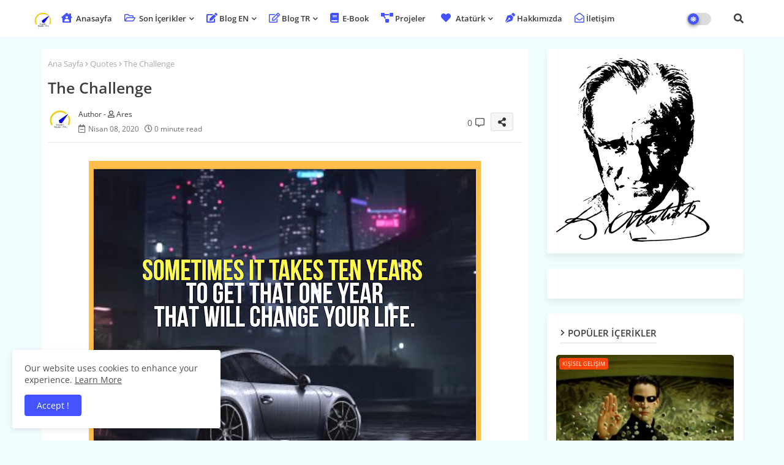

--- FILE ---
content_type: text/html; charset=utf-8
request_url: https://www.google.com/recaptcha/api2/aframe
body_size: 269
content:
<!DOCTYPE HTML><html><head><meta http-equiv="content-type" content="text/html; charset=UTF-8"></head><body><script nonce="UC9ZBEHwWVC9-vOREyr9XA">/** Anti-fraud and anti-abuse applications only. See google.com/recaptcha */ try{var clients={'sodar':'https://pagead2.googlesyndication.com/pagead/sodar?'};window.addEventListener("message",function(a){try{if(a.source===window.parent){var b=JSON.parse(a.data);var c=clients[b['id']];if(c){var d=document.createElement('img');d.src=c+b['params']+'&rc='+(localStorage.getItem("rc::a")?sessionStorage.getItem("rc::b"):"");window.document.body.appendChild(d);sessionStorage.setItem("rc::e",parseInt(sessionStorage.getItem("rc::e")||0)+1);localStorage.setItem("rc::h",'1769215577947');}}}catch(b){}});window.parent.postMessage("_grecaptcha_ready", "*");}catch(b){}</script></body></html>